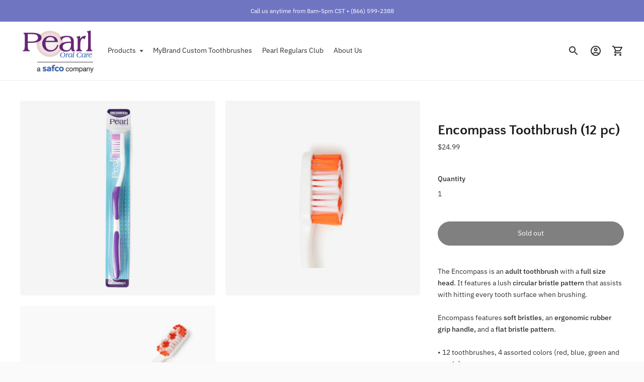

--- FILE ---
content_type: text/javascript; charset=utf-8
request_url: https://pearloralcare.com/products/encompass-12-pc.js
body_size: 502
content:
{"id":7714378055848,"title":"Encompass Toothbrush (12 pc)","handle":"encompass-12-pc","description":"\u003cmeta charset=\"UTF-8\"\u003e\n\u003cp\u003eThe Encompass is an \u003cstrong\u003eadult toothbrush\u003c\/strong\u003e with a \u003cstrong\u003efull size head\u003c\/strong\u003e. It features a lush \u003cstrong\u003ecircular bristle pattern\u003c\/strong\u003e that assists with hitting every tooth surface when brushing.\u003cstrong\u003e  \u003cbr\u003e\u003cbr\u003e\u003c\/strong\u003e\u003c\/p\u003e\n\u003cp\u003eEncompass features \u003cstrong\u003esoft bristles\u003c\/strong\u003e, an\u003cstrong\u003e ergonomic rubber grip handle, \u003c\/strong\u003eand a \u003cstrong\u003eflat bristle pattern\u003c\/strong\u003e.\u003cbr\u003e\u003cbr\u003e\u003c\/p\u003e\n\u003cp data-mce-fragment=\"1\"\u003e\u003cspan data-mce-fragment=\"1\"\u003e• 12 toothbrushes, 4 assorted colors (\u003c\/span\u003e\u003cspan data-mce-fragment=\"1\"\u003ered\u003c\/span\u003e\u003cspan data-mce-fragment=\"1\"\u003e, \u003c\/span\u003e\u003cspan data-mce-fragment=\"1\"\u003eblue\u003c\/span\u003e\u003cspan data-mce-fragment=\"1\"\u003e, \u003c\/span\u003e\u003cspan data-mce-fragment=\"1\"\u003egreen \u003c\/span\u003e\u003cspan data-mce-fragment=\"1\"\u003eand \u003c\/span\u003e\u003cspan data-mce-fragment=\"1\"\u003epurple\u003c\/span\u003e\u003cspan data-mce-fragment=\"1\"\u003e)\u003c\/span\u003e\u003c\/p\u003e","published_at":"2023-01-17T11:44:14-06:00","created_at":"2023-01-17T11:44:15-06:00","vendor":"Pearl Oral Care","type":"","tags":[],"price":2499,"price_min":2499,"price_max":2499,"available":false,"price_varies":false,"compare_at_price":null,"compare_at_price_min":0,"compare_at_price_max":0,"compare_at_price_varies":false,"variants":[{"id":43093159411880,"title":"Default Title","option1":"Default Title","option2":null,"option3":null,"sku":"","requires_shipping":true,"taxable":true,"featured_image":null,"available":false,"name":"Encompass Toothbrush (12 pc)","public_title":null,"options":["Default Title"],"price":2499,"weight":0,"compare_at_price":null,"inventory_management":"shopify","barcode":"","requires_selling_plan":false,"selling_plan_allocations":[]}],"images":["\/\/cdn.shopify.com\/s\/files\/1\/0594\/7319\/9272\/products\/Encompass-DP-NEW_3e634308-7464-42cd-8293-688352441f8e.jpg?v=1673977515","\/\/cdn.shopify.com\/s\/files\/1\/0594\/7319\/9272\/products\/Encompass-head-NEW_989089b3-73b1-4367-9c8f-a644c84622cb.jpg?v=1673977514","\/\/cdn.shopify.com\/s\/files\/1\/0594\/7319\/9272\/products\/Encompass-NEW_4347b8bf-eedd-43e8-9140-451823948f5e.jpg?v=1673977515"],"featured_image":"\/\/cdn.shopify.com\/s\/files\/1\/0594\/7319\/9272\/products\/Encompass-DP-NEW_3e634308-7464-42cd-8293-688352441f8e.jpg?v=1673977515","options":[{"name":"Title","position":1,"values":["Default Title"]}],"url":"\/products\/encompass-12-pc","media":[{"alt":null,"id":28013717455016,"position":1,"preview_image":{"aspect_ratio":1.0,"height":1667,"width":1667,"src":"https:\/\/cdn.shopify.com\/s\/files\/1\/0594\/7319\/9272\/products\/Encompass-DP-NEW_3e634308-7464-42cd-8293-688352441f8e.jpg?v=1673977515"},"aspect_ratio":1.0,"height":1667,"media_type":"image","src":"https:\/\/cdn.shopify.com\/s\/files\/1\/0594\/7319\/9272\/products\/Encompass-DP-NEW_3e634308-7464-42cd-8293-688352441f8e.jpg?v=1673977515","width":1667},{"alt":null,"id":28013717487784,"position":2,"preview_image":{"aspect_ratio":1.0,"height":1667,"width":1667,"src":"https:\/\/cdn.shopify.com\/s\/files\/1\/0594\/7319\/9272\/products\/Encompass-head-NEW_989089b3-73b1-4367-9c8f-a644c84622cb.jpg?v=1673977514"},"aspect_ratio":1.0,"height":1667,"media_type":"image","src":"https:\/\/cdn.shopify.com\/s\/files\/1\/0594\/7319\/9272\/products\/Encompass-head-NEW_989089b3-73b1-4367-9c8f-a644c84622cb.jpg?v=1673977514","width":1667},{"alt":null,"id":28013717520552,"position":3,"preview_image":{"aspect_ratio":1.0,"height":1667,"width":1667,"src":"https:\/\/cdn.shopify.com\/s\/files\/1\/0594\/7319\/9272\/products\/Encompass-NEW_4347b8bf-eedd-43e8-9140-451823948f5e.jpg?v=1673977515"},"aspect_ratio":1.0,"height":1667,"media_type":"image","src":"https:\/\/cdn.shopify.com\/s\/files\/1\/0594\/7319\/9272\/products\/Encompass-NEW_4347b8bf-eedd-43e8-9140-451823948f5e.jpg?v=1673977515","width":1667}],"requires_selling_plan":false,"selling_plan_groups":[]}